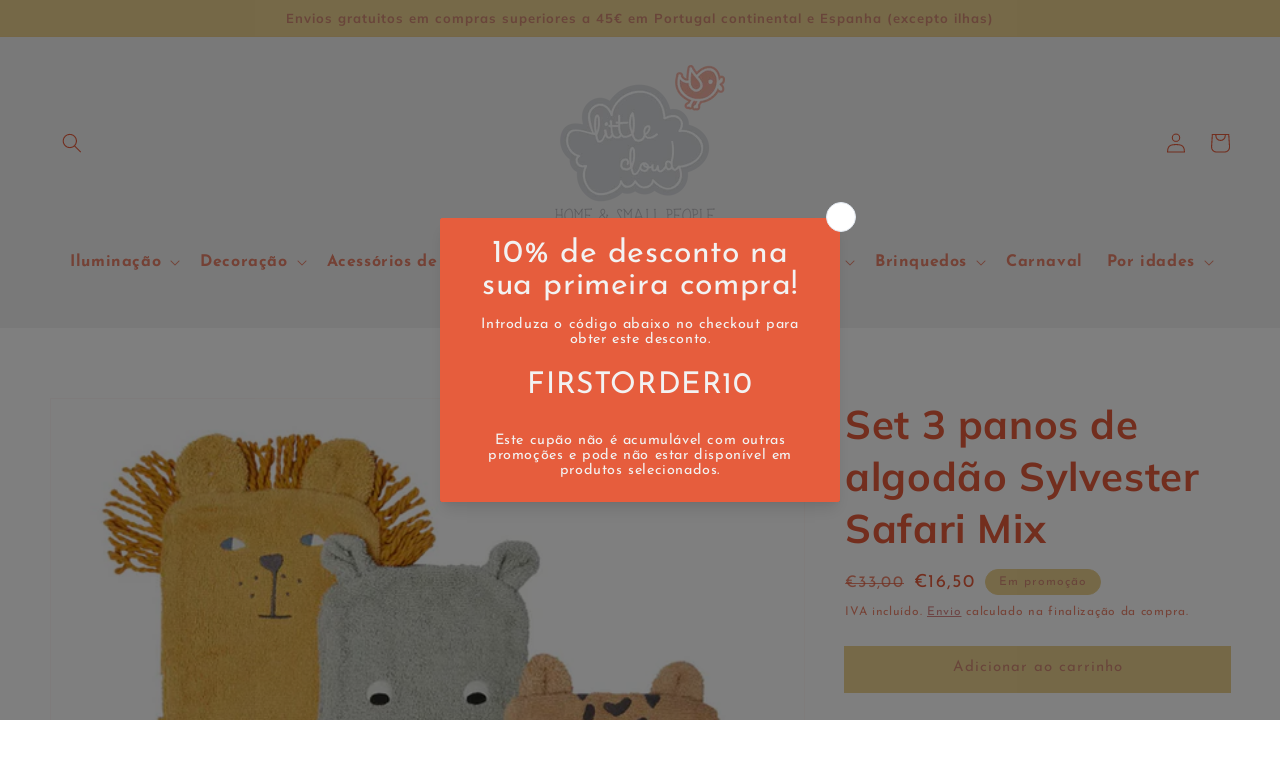

--- FILE ---
content_type: text/css; charset=utf-8
request_url: https://fonts.bunny.net/css?family=josefin-sans:400
body_size: 292
content:
/* latin */
@font-face {
  font-family: 'Josefin Sans';
  font-style: normal;
  font-weight: 400;
  font-stretch: 100%;
  src: url(https://fonts.bunny.net/josefin-sans/files/josefin-sans-latin-400-normal.woff2) format('woff2'), url(https://fonts.bunny.net/josefin-sans/files/josefin-sans-latin-400-normal.woff) format('woff'); 
  unicode-range: U+0000-00FF,U+0131,U+0152-0153,U+02BB-02BC,U+02C6,U+02DA,U+02DC,U+0304,U+0308,U+0329,U+2000-206F,U+20AC,U+2122,U+2191,U+2193,U+2212,U+2215,U+FEFF,U+FFFD;
}

/* latin-ext */
@font-face {
  font-family: 'Josefin Sans';
  font-style: normal;
  font-weight: 400;
  font-stretch: 100%;
  src: url(https://fonts.bunny.net/josefin-sans/files/josefin-sans-latin-ext-400-normal.woff2) format('woff2'), url(https://fonts.bunny.net/josefin-sans/files/josefin-sans-latin-ext-400-normal.woff) format('woff'); 
  unicode-range: U+0100-02BA,U+02BD-02C5,U+02C7-02CC,U+02CE-02D7,U+02DD-02FF,U+0304,U+0308,U+0329,U+1D00-1DBF,U+1E00-1E9F,U+1EF2-1EFF,U+2020,U+20A0-20AB,U+20AD-20C0,U+2113,U+2C60-2C7F,U+A720-A7FF;
}

/* vietnamese */
@font-face {
  font-family: 'Josefin Sans';
  font-style: normal;
  font-weight: 400;
  font-stretch: 100%;
  src: url(https://fonts.bunny.net/josefin-sans/files/josefin-sans-vietnamese-400-normal.woff2) format('woff2'), url(https://fonts.bunny.net/josefin-sans/files/josefin-sans-vietnamese-400-normal.woff) format('woff'); 
  unicode-range: U+0102-0103,U+0110-0111,U+0128-0129,U+0168-0169,U+01A0-01A1,U+01AF-01B0,U+0300-0301,U+0303-0304,U+0308-0309,U+0323,U+0329,U+1EA0-1EF9,U+20AB;
}

